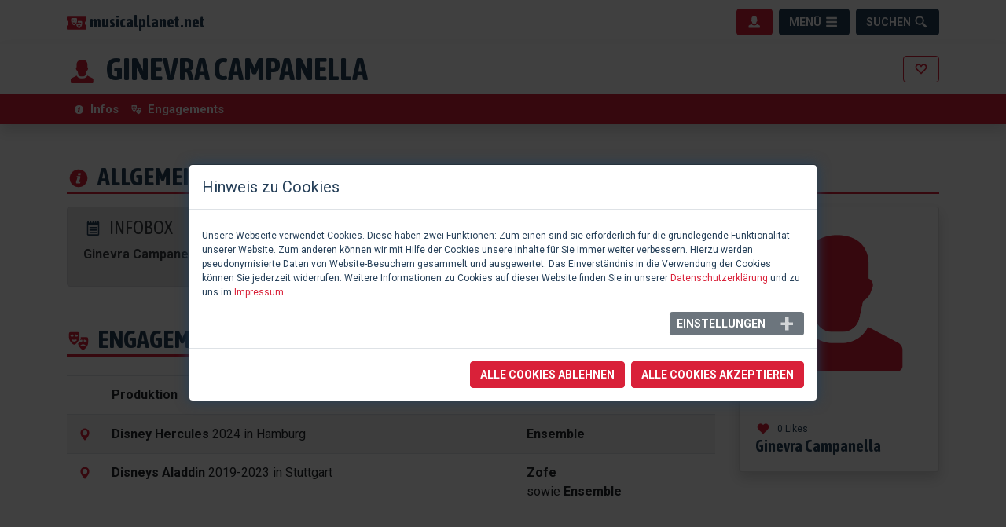

--- FILE ---
content_type: text/html; charset=utf-8
request_url: https://www.musicalplanet.net/datenbank/kuenstler/ginevra-campanella/
body_size: 8175
content:
<!DOCTYPE html>
<html dir="ltr" lang="de-DE">
<head>

<meta charset="utf-8">
<!-- 
	This website is powered by TYPO3 - inspiring people to share!
	TYPO3 is a free open source Content Management Framework initially created by Kasper Skaarhoj and licensed under GNU/GPL.
	TYPO3 is copyright 1998-2026 of Kasper Skaarhoj. Extensions are copyright of their respective owners.
	Information and contribution at https://typo3.org/
-->


<link rel="icon" href="/fileadmin/marketing/musicalplanet_favicon.png" type="image/png">
<title>Ginevra Campanella • Künstlerin auf musicalplanet.net</title>
<meta name="generator" content="TYPO3 CMS" />
<meta name="viewport" content="width=device-width, initial-scale=1.0, maximum-scale=1.0, minimum-scale=1.0, user-scalable=no" />
<meta name="description" content="Ginevra Campanella wird als Künstlerin mit 2 Engagements auf musicalplanet.net gelistet." />
<meta name="keywords" content="ginevra campanella, kuenstlerin, musical, show" />
<meta property="og:title" content="Ginevra Campanella • Künstlerin auf musicalplanet.net" />
<meta property="og:description" content="Ginevra Campanella wird als Künstlerin mit 2 Engagements auf musicalplanet.net gelistet." />
<meta property="og:type" content="website" />
<meta property="og:url" content="https://www.musicalplanet.net/datenbank/kuenstler/ginevra-campanella/" />
<meta name="twitter:card" content="summary" />
<meta property="fb:app_id" content="111315348881924" />
<meta name="theme-color" content="#D92139" />


<link rel="stylesheet" href="/typo3temp/assets/css/d58e0e2b8154abc58f0e8a3dde2d5d27.css?1718608158" media="all">
<link rel="stylesheet" href="/typo3conf/ext/site_musicalplanet/Resources/Public/Css/bootstrap_musicalplanet.css?1612781637" media="all">
<link rel="stylesheet" href="https://cdnjs.cloudflare.com/ajax/libs/ekko-lightbox/5.3.0/ekko-lightbox.css" media="all">
<link rel="stylesheet" href="https://cdn.jsdelivr.net/npm/select2@4.0.13/dist/css/select2.min.css" media="all">
<link rel="stylesheet" href="/typo3conf/ext/site_musicalplanet/Resources/Public/Css/select2.css?1613690986" media="all">
<link rel="stylesheet" href="https://cdnjs.cloudflare.com/ajax/libs/bootstrap-star-rating/4.0.6/css/star-rating.min.css" media="all">
<link rel="stylesheet" href="https://cdnjs.cloudflare.com/ajax/libs/bootstrap-fileinput/5.0.1/css/fileinput.min.css" media="all">
<link rel="stylesheet" href="https://use.fontawesome.com/releases/v5.5.0/css/all.css" media="all">
<link rel="stylesheet" href="https://fonts.googleapis.com/css?family=Asap+Condensed:400,700|Roboto:300,400,700" media="all">
<link rel="stylesheet" href="https://cdn.datatables.net/1.10.21/css/jquery.dataTables.min.css" media="all">
<link rel="stylesheet" href="https://cdn.jsdelivr.net/npm/daterangepicker/daterangepicker.css" media="all">
<link rel="stylesheet" href="/typo3conf/ext/site_musicalplanet/Resources/Public/Css/styles.css?1612781638" media="all">
<link rel="stylesheet" href="/typo3conf/ext/cookieman/Resources/Public/Themes/bootstrap4-modal/cookieman-theme.min.css?1682851766" media="all">
<link rel="stylesheet" href="/typo3conf/ext/femanager/Resources/Public/Css/Main.min.css?1682852325" media="all">







    <!-- Global site tag (gtag.js) - Google Analytics -->
    <script async src="https://www.googletagmanager.com/gtag/js?id=UA-71659149-1"></script>
    <script>
    window.dataLayer = window.dataLayer || [];
    function gtag(){dataLayer.push(arguments);}
    gtag('js', new Date());

    gtag('config', 'UA-71659149-1');
    </script>

    <!-- Global site tag (gtag.js) - Google Analytics -->
    <script async src="https://www.googletagmanager.com/gtag/js?id=G-BKZFYB9FMC"></script>
    <script>
    window.dataLayer = window.dataLayer || [];
    function gtag(){dataLayer.push(arguments);}
    gtag('js', new Date());

    gtag('config', 'G-BKZFYB9FMC');
    </script>

    <!-- Google Tag Manager -->
    <script>(function(w,d,s,l,i){w[l]=w[l]||[];w[l].push({'gtm.start':
    new Date().getTime(),event:'gtm.js'});var f=d.getElementsByTagName(s)[0],
    j=d.createElement(s),dl=l!='dataLayer'?'&l='+l:'';j.async=true;j.src=
    'https://www.googletagmanager.com/gtm.js?id='+i+dl;f.parentNode.insertBefore(j,f);
    })(window,document,'script','dataLayer','GTM-WQK9L2K');</script>
    <!-- End Google Tag Manager -->

    <script data-ad-client="ca-pub-3401807999713595" async src="https://pagead2.googlesyndication.com/pagead/js/adsbygoogle.js"></script>

<link rel="canonical" href="https://www.musicalplanet.net/datenbank/kuenstler/ginevra-campanella/"/>

</head>
<body id="page-12" class="default sm" data-navbar-breakpoint="sm" data-navbar-breakpointWidth="{$bootstrap.config.navbarBreakpointWidth}" data-bs-no-jquery="true">
<header>
  <div id="menues">
    <div class="collapse bg-dark" id="navbarHeaderMenue" data-parent="#menues">
      <div class="container">
      	<div class="row py-4 py-sm-0">
          
          <div class="col-sm-4 py-2 py-sm-4">
            <h4 class="text-white">Datenbank</h4>
            
            <ul>
              
              <li>
                <a href="/datenbank/musicals-und-shows/"
                   target=""
                   title="Musicals &amp; Shows"
                   ><svg class="icon icon-left"><use xlink:href="/typo3conf/ext/site_musicalplanet/Resources/Public/Images/glyphicons-basics.svg#theater-masks"></use></svg> Musicals &amp; Shows</a>
              </li>
              
              <li>
                <a href="/datenbank/produktionen/"
                   target=""
                   title="Produktionen"
                   ><svg class="icon icon-left"><use xlink:href="/typo3conf/ext/site_musicalplanet/Resources/Public/Images/glyphicons-basics.svg#map-marker"></use></svg> Produktionen</a>
              </li>
              
              <li>
                <a href="/datenbank/events/"
                   target=""
                   title="Vorstellungen"
                   ><svg class="icon icon-left"><use xlink:href="/typo3conf/ext/site_musicalplanet/Resources/Public/Images/glyphicons-basics.svg#calendar"></use></svg> Vorstellungen</a>
              </li>
              
              <li>
                <a href="/datenbank/kuenstler-und-kuenstlerinnen/"
                   target=""
                   title="Künstler*innen"
                   ><svg class="icon icon-left"><use xlink:href="/typo3conf/ext/site_musicalplanet/Resources/Public/Images/glyphicons-basics.svg#user-group"></use></svg> Künstler*innen</a>
              </li>
              
              <li>
                <a href="/datenbank/spielorte/"
                   target=""
                   title="Spielorte"
                   ><svg class="icon icon-left"><use xlink:href="/typo3conf/ext/site_musicalplanet/Resources/Public/Images/glyphicons-basics.svg#bank"></use></svg> Spielorte</a>
              </li>
              
              <li>
                <a href="/datenbank/alle-unternehmen/"
                   target=""
                   title="Unternehmen"
                   ><svg class="icon icon-left"><use xlink:href="/typo3conf/ext/site_musicalplanet/Resources/Public/Images/glyphicons-basics.svg#tie"></use></svg> Unternehmen</a>
              </li>
              
              <li>
                <a href="/datenbank/ausbildungen/"
                   target=""
                   title="Ausbildungen"
                   ><svg class="icon icon-left"><use xlink:href="/typo3conf/ext/site_musicalplanet/Resources/Public/Images/glyphicons-basics.svg#education"></use></svg> Ausbildungen</a>
              </li>
              
            </ul>
            
          </div>
          
          <div class="col-sm-4 py-2 py-sm-4">
            <h4 class="text-white">Redaktion</h4>
            
            <ul>
              
              <li>
                <a href="/redaktion/kritiken-premierenberichte/"
                   target=""
                   title="Kritiken &amp; Premierenberichte"
                   ><svg class="icon icon-left"><use xlink:href="/typo3conf/ext/site_musicalplanet/Resources/Public/Images/glyphicons-basics.svg#star"></use></svg> Kritiken &amp; Premierenberichte</a>
              </li>
              
              <li>
                <a href="/redaktion/interviews/"
                   target=""
                   title="Interviews"
                   ><svg class="icon icon-left"><use xlink:href="/typo3conf/ext/site_musicalplanet/Resources/Public/Images/glyphicons-basics.svg#mic"></use></svg> Interviews</a>
              </li>
              
              <li>
                <a href="/redaktion/ankuendigungen/"
                   target=""
                   title="Ankündigungen"
                   ><svg class="icon icon-left"><use xlink:href="/typo3conf/ext/site_musicalplanet/Resources/Public/Images/glyphicons-basics.svg#announcement"></use></svg> Ankündigungen</a>
              </li>
              
              <li>
                <a href="/redaktion/sonstige-berichte/"
                   target=""
                   title="Sonstige Berichte"
                   ><svg class="icon icon-left"><use xlink:href="/typo3conf/ext/site_musicalplanet/Resources/Public/Images/glyphicons-basics.svg#pen"></use></svg> Sonstige Berichte</a>
              </li>
              
            </ul>
            
          </div>
          
          <div class="col-sm-4 py-2 py-sm-4">
            <h4 class="text-white">Interaktives</h4>
            
            <ul>
              
              <li>
                <a href="/interaktives/medienshop/"
                   target=""
                   title="Medienshop"
                   ><svg class="icon icon-left"><use xlink:href="/typo3conf/ext/site_musicalplanet/Resources/Public/Images/glyphicons-basics.svg#cart"></use></svg> Medienshop</a>
              </li>
              
              <li>
                <a href="/interaktives/gewinnspiele/"
                   target=""
                   title="Gewinnspiele"
                   ><svg class="icon icon-left"><use xlink:href="/typo3conf/ext/site_musicalplanet/Resources/Public/Images/glyphicons-basics.svg#gift"></use></svg> Gewinnspiele</a>
              </li>
              
              <li>
                <a href="/interaktives/adventskalender/"
                   target=""
                   title="Adventskalender"
                   ><svg class="icon icon-left"><use xlink:href="/typo3conf/ext/site_musicalplanet/Resources/Public/Images/glyphicons-basics.svg#tree-conifer"></use></svg> Adventskalender</a>
              </li>
              
            </ul>
            
          </div>
          
        </div>
      </div>
    </div>

    <div class="collapse bg-hl" id="navbarHeaderUser" data-parent="#menues">
      <div class="container">
        <div class="row">
          <div class="col-sm-8 col-md-7 py-4">
            
              <h4 class="text-white">Unsere Community</h4>
              <p class="text-white">Schön, dass du den Weg zu uns gefunden hast.</p>
              <p class="text-white"><strong>musicalplanet.net</strong> ist ein Onlineportal für Musical und Show im deutschsprachigen Raum. Bei uns findest du eine umfangreiche Datenbank zu Musicals, Produktionen, Produkten, Künster*innen, Spielorten, Unternehmen und Ausbildungen in Zusammenhang mit deutschsprachigem Musical und Showproduktionen.</p>
              <p class="text-white">Als registrierter Benutzer kannst du deine Lieblingsdatensätze markieren und Produktionen & Produkte bewerten, sowie bei Gewinnspielen und unserem Adventskalender teilnehmen. Mit unserem personalisierten Newsletter verpasst du auch keine neuen Produktionen & Produkte zu deinen Lieblingsmusicals. </p>
            
          </div>
          <div class="col-sm-4 offset-md-1 py-4">
            
                <h4 class="text-white">Einloggen</h4>
                <p class="text-white">Melde dich bitte mit deinem Benutzernamen oder deiner E-Mail-Adresse und deinem Passwort an.</p>
                <form target="_top" action="/datenbank/kuenstler/?tx_felogin_%5Baction%5D=login&amp;tx_felogin_%5Bcontroller%5D=Standard&amp;cHash=788d9d0243d4e3347510d5ead3540c32" method="post">
<div>
<input type="hidden" name="__referrer[@extension]" value="" />
<input type="hidden" name="__referrer[@controller]" value="Standard" />
<input type="hidden" name="__referrer[@action]" value="default" />
<input type="hidden" name="__referrer[arguments]" value="YTowOnt9c13e2ada4f690a0a5015551c3a12c5f270085f95" />
<input type="hidden" name="__referrer[@request]" value="{&quot;@extension&quot;:null,&quot;@controller&quot;:&quot;Standard&quot;,&quot;@action&quot;:&quot;default&quot;}b085b5fcc3d13e396d0311d64566dca6f0ce4940" />
<input type="hidden" name="__trustedProperties" value="{&quot;user&quot;:1,&quot;pass&quot;:1,&quot;permalogin&quot;:1,&quot;submit&quot;:1,&quot;logintype&quot;:1,&quot;pid&quot;:1}bc54843bb639beaa9d6c1d5a4c5ebd3da71eb551" />
</div>

                <fieldset>
                    <div class="input-group mb-2">
                      <div class="input-group-prepend">
                        <span class="input-group-text"><svg class="icon fill-hl"><use xlink:href="/typo3conf/ext/site_musicalplanet/Resources/Public/Images/glyphicons-basics.svg#user" /></svg></span>
                      </div>
                      <input placeholder="Benutzername / E-Mail-Adresse" class="form-control" type="text" name="user" />
                    </div>
                    <div class="input-group mb-2">
                      <div class="input-group-prepend">
                        <span class="input-group-text"><svg class="icon fill-hl"><use xlink:href="/typo3conf/ext/site_musicalplanet/Resources/Public/Images/glyphicons-basics.svg#key" /></svg></span>
                      </div>
                      <input data-rsa-encryption="" placeholder="Passwort" class="form-control" type="password" name="pass" value="" />
                    </div>

                    <div>
                      <label class="text-white small">
                        <input disabled="disabled" type="hidden" name="permalogin" value="0" />
                        <input type="hidden" name="permalogin" value="" /><input id="permalogin" type="checkbox" name="permalogin" value="1" />
                        Eingeloggt bleiben
                      </label>
                    </div>

                    <div class="row">
                      <div class="col-6">
                          <input class="btn btn-white mb-2" type="submit" value="Einloggen" name="submit" />
                      </div>

                      <div class="col-6 text-right">
                        <a href="/account/passwort-vergessen/?tx_felogin_login%5Baction%5D=recovery&amp;tx_felogin_login%5Bcontroller%5D=PasswordRecovery&amp;cHash=22ad66ba9c6113698a938ec9026cde64">Passwort vergessen?</a><br>
                        <a href="/account/registrieren/">Neu registrieren</a>
                      </div>
                    </div>

                    <div class="felogin-hidden">
                        <input type="hidden" name="logintype" value="login" />
                        <input type="hidden" name="pid" value="" />
                        
                        
                        
                        

                        
                    </div>
                  </fieldset>
                  </form>
              
          </div>
        </div>
      </div>
    </div>
  </div>

  <nav class="navbar navbar-expand-md navbar-light bg-blank shadow">
    <div class="container">
      <div class="d-flex justify-content-start">
        <a href="https://www.musicalplanet.net/" class="navbar-brand"><svg class="brand-icon fill-hl mr-1"><use xlink:href="/typo3conf/ext/site_musicalplanet/Resources/Public/Images/musicalplanet_icons.svg#logo-icon"></use></svg><span class="brand-text">musicalplanet.net</span></a>
      </div>
      <div class="d-flex justify-content-center"></div>
      <div class="d-flex justify-content-end">
        <div class="float-right">
          <button class="btn btn-primary menu mr-1" type="button" data-toggle="collapse" data-target="#navbarHeaderUser" aria-expanded="false" aria-controls="navbarHeaderDashboard" aria-label="Benutzermenü">
            <span></span>
            <svg class="icon"><use xlink:href="/typo3conf/ext/site_musicalplanet/Resources/Public/Images/glyphicons-basics.svg#user"></use></svg>
          </button>
          <button class="btn btn-dark menu mr-1" type="button" data-toggle="collapse" data-target="#navbarHeaderMenue" aria-expanded="false" aria-controls="navbarHeaderMenue" aria-label="Menü">
            <span>Menü</span>
            <svg class="icon"><use xlink:href="/typo3conf/ext/site_musicalplanet/Resources/Public/Images/glyphicons-basics.svg#menu"></use></svg>
          </button>
          <button class="btn btn-dark menu searchbtn" type="button" data-toggle="collapse" data-target="#navbarHeaderSearch" aria-expanded="false" aria-controls="navbarHeaderSearch" aria-label="Suche">
            <span>Suchen</span>
            <svg class="icon"><use xlink:href="/typo3conf/ext/site_musicalplanet/Resources/Public/Images/glyphicons-basics.svg#search"></use></svg>
          </button>
        </div>
      </div>
    </div>
  </nav>

  <div id="search">
    <div class="collapse bg-dark" id="navbarHeaderSearch" data-parent="#search">
      <div class="container">
        <div class="row">
          <div class="col justify-content-end py-4">
            <h4 class="text-white">Durchsuche unsere Datenbank</h4>
            <form name="search" class="internalSearch form-inline" action="/datenbank/suche/" method="post">
<div>
<input type="hidden" name="tx_database_database[__referrer][@extension]" value="" />
<input type="hidden" name="tx_database_database[__referrer][@controller]" value="Standard" />
<input type="hidden" name="tx_database_database[__referrer][@action]" value="default" />
<input type="hidden" name="tx_database_database[__referrer][arguments]" value="YTowOnt9c13e2ada4f690a0a5015551c3a12c5f270085f95" />
<input type="hidden" name="tx_database_database[__referrer][@request]" value="{&quot;@extension&quot;:null,&quot;@controller&quot;:&quot;Standard&quot;,&quot;@action&quot;:&quot;default&quot;}b085b5fcc3d13e396d0311d64566dca6f0ce4940" />
<input type="hidden" name="tx_database_database[__trustedProperties]" value="{&quot;search&quot;:{&quot;type&quot;:1,&quot;keyword&quot;:1}}69fb5a7df6a0eb49b310b3544b2c4116b11adc14" />
</div>

              <div class="input-group w-100">
                <div class="input-group-prepend">
                  <select class="form-control" name="tx_database_database[search][type]">
                    <option selected="selected" value="">Alles durchsuchen</option>
                    <option value="show">Musicals / Shows</option>
                    <option value="production">Produktionen</option>
                    <option value="artist">Künstler*innen</option>
                    <option value="product">Produkte</option>
                    <option value="venue">Spielorte</option>
                    <option value="company">Unternehmen</option>
                    <option value="school">Ausbildungen</option>
                    <option value="song">Songs</option>
                  </select>
                </div>
                <input placeholder="Suche" class="form-control query-menue" id="menue-search" type="text" name="tx_database_database[search][keyword]" />
                <div class="input-group-append">
                  <button class="btn btn-primary btn-search-menue" type="submit" name="" value=""><svg class='icon'><use xlink:href='/typo3conf/ext/site_musicalplanet/Resources/Public/Images/glyphicons-basics.svg#search' /></svg></button>
                </div>
              </div>
            </form>
          </div>
        </div>
      </div>
    </div>
  </div>

</header>



<main role="main">
  







<div id="c7" class="frame-none">
<main class="db-record">
	

	

<section class="db-record-menue bg-white sticky-top shadow">
  <div class="container db-record-titleline">
    <div class="d-flex py-2">
      <h1 class="mr-auto mb-0"><a data-link="top" style="font-size:inherit" href="/datenbank/kuenstler/ginevra-campanella/#top">
<svg class='icon icon-h1 icon-left'><use xlink:href='/typo3conf/ext/site_musicalplanet/Resources/Public/Images/glyphicons-basics.svg#user' /></svg>

</a>GINEVRA CAMPANELLA</h1>
      
        <div class="my-auto">
          
              <button class="btn btn-outline-primary text-uppercase trigger" id="like-login-btn" type="button" data-link="login">
<svg class='icon '><use xlink:href='/typo3conf/ext/site_musicalplanet/Resources/Public/Images/glyphicons-basics.svg#heart-empty' /></svg>

</button>
            
        </div>
        
    </div>
  </div>
  <nav id="db-nav" class="db-record-nav navbar navbar-expand-lg bg-hl p-0">
    <div class="container navbar-collapse" id="navbarSupportedContent">
      <ul class="navbar-nav mr-auto">
        <li class="nav-item">
          <a class="nav-link" href="/datenbank/kuenstler/ginevra-campanella/#infos">
<svg class='icon icon-h2 icon-left'><use xlink:href='/typo3conf/ext/site_musicalplanet/Resources/Public/Images/glyphicons-basics.svg#circle-info' /></svg>

<span> Infos</span></a>
        </li>
        
        
        <li class="nav-item">
          <a class="nav-link" href="/datenbank/kuenstler/ginevra-campanella/#engagements">
<svg class='icon icon-h2 icon-left'><use xlink:href='/typo3conf/ext/site_musicalplanet/Resources/Public/Images/glyphicons-basics.svg#theater-masks' /></svg>

<span> Engagements</span></a>
        </li>
        
        
        
        
        
      </ul>
    </div>
  </nav>
</section>



  
<div class="db-record-content db-anchor bg-white">
  <div class="container">
    <div class="row justify-content-center py-5" itemscope itemtype="http://schema.org/Person">
      <div id="infos" class="db-anchor col-12">
        
        
        <h2 class="mb-3">
<svg class='icon icon-h2 icon-left'><use xlink:href='/typo3conf/ext/site_musicalplanet/Resources/Public/Images/glyphicons-basics.svg#circle-info' /></svg>

Allgemeine Informationen</h2>
      </div>
      <div class="col-sm-9 order-sm-1 col-12 order-12">
      <div class="alert alert-secondary db-record-infobox mb-4" role="alert">
        
<h4>
<svg class='icon icon-left fill-dark'><use xlink:href='/typo3conf/ext/site_musicalplanet/Resources/Public/Images/glyphicons-basics.svg#notes' /></svg>

Infobox</h4>
<strong itemprop="name">Ginevra Campanella</strong> wird als Künstlerin mit 2 Engagements auf <strong>musicalplanet.net</strong> gelistet.

<span itemprop="gender" class="d-none">female</span>

<p>


</p>

      </div>

      

      

      
      <section id="engagements" class="db-record-awards db-anchor">
        <h2 class="mb-3 mt-5">
<svg class='icon icon-h2 icon-left'><use xlink:href='/typo3conf/ext/site_musicalplanet/Resources/Public/Images/glyphicons-basics.svg#theater-masks' /></svg>

Engagements</h2>
        
<div class="table-responsive">
  <table class="table table-striped mt-2 mb-0">
    <thead>
      <tr>
        <th scope="col" width="45px"></th>
        <th scope="col" width="auto">Produktion</th>
        <th scope="col" width="auto">Besetzung</th>
      </tr>
    </thead>
    <tbody>
      
      <tr class="clickable-row" data-href="/datenbank/produktion/disney-hercules/hamburg-2024/">
        <td class="text-center">
<svg class='icon '><use xlink:href='/typo3conf/ext/site_musicalplanet/Resources/Public/Images/glyphicons-basics.svg#map-marker' /></svg>

</td>
        <td><strong>Disney Hercules</strong> 2024  in Hamburg</td>
        <td>

    
    <strong>Ensemble</strong>
    
  



</td>
      </tr>
      
      <tr class="clickable-row" data-href="/datenbank/produktion/disneys-aladdin/stuttgart-2019/">
        <td class="text-center">
<svg class='icon '><use xlink:href='/typo3conf/ext/site_musicalplanet/Resources/Public/Images/glyphicons-basics.svg#map-marker' /></svg>

</td>
        <td><strong>Disneys Aladdin</strong> 2019-2023  in Stuttgart</td>
        <td>

    <strong>Zofe</strong><br>sowie <strong>Ensemble</strong>
  



</td>
      </tr>
      
    </tbody>
  </table>
</div>


      </section>
      

      

      

      

      


      </div>
      <div class="col-sm-3 order-sm-12 col-12 order-1 mb-5">
         








<div class="card shadow sticky-top sticky-offset">
  <a href="/datenbank/kuenstler/ginevra-campanella/"><img class="card-img-top" alt="Ginevra Campanella" src="/typo3conf/ext/site_musicalplanet/Resources/Public/Images/blanks/user_primary.png" width="200" height="200" /></a>
  <div class="card-body">
    <p class="card-rank">
<svg class='icon icon-left'><use xlink:href='/typo3conf/ext/site_musicalplanet/Resources/Public/Images/glyphicons-basics.svg#heart' /></svg>

0 Likes</p>
    <h5 class="card-title text-truncate mb-0">Ginevra Campanella</h5>
  </div>
  
</div>












      </div>
    </div>
  </div>
</div>


</main>

</div>


</main>



<footer class="bg-hl">
  <div class="container">
    <div class="row py-4 py-xl-0">
      
      <div class="col-6 col-sm-4 col-xl-2 py-xl-5 pt-4">
        <h5 class="text-white">Datenbank</h5>
        
        <ul>
          
          <li>
            <a href="/datenbank/musicals-und-shows/"
               target=""
               title="Musicals / Shows"
               ><svg class="icon icon-left"><use xlink:href="/typo3conf/ext/site_musicalplanet/Resources/Public/Images/glyphicons-basics.svg#theater-masks"></use></svg> Musicals / Shows</a>
          </li>
          
          <li>
            <a href="/datenbank/produktionen/"
               target=""
               title="Produktionen"
               ><svg class="icon icon-left"><use xlink:href="/typo3conf/ext/site_musicalplanet/Resources/Public/Images/glyphicons-basics.svg#map-marker"></use></svg> Produktionen</a>
          </li>
          
          <li>
            <a href="/datenbank/events/"
               target=""
               title="Vorstellungen"
               ><svg class="icon icon-left"><use xlink:href="/typo3conf/ext/site_musicalplanet/Resources/Public/Images/glyphicons-basics.svg#calendar"></use></svg> Vorstellungen</a>
          </li>
          
          <li>
            <a href="/datenbank/kuenstler-und-kuenstlerinnen/"
               target=""
               title="Künstler*innen"
               ><svg class="icon icon-left"><use xlink:href="/typo3conf/ext/site_musicalplanet/Resources/Public/Images/glyphicons-basics.svg#user-group"></use></svg> Künstler*innen</a>
          </li>
          
          <li>
            <a href="/datenbank/spielorte/"
               target=""
               title="Spielorte"
               ><svg class="icon icon-left"><use xlink:href="/typo3conf/ext/site_musicalplanet/Resources/Public/Images/glyphicons-basics.svg#bank"></use></svg> Spielorte</a>
          </li>
          
          <li>
            <a href="/datenbank/alle-unternehmen/"
               target=""
               title="Unternehmen"
               ><svg class="icon icon-left"><use xlink:href="/typo3conf/ext/site_musicalplanet/Resources/Public/Images/glyphicons-basics.svg#tie"></use></svg> Unternehmen</a>
          </li>
          
          <li>
            <a href="/datenbank/ausbildungen/"
               target=""
               title="Ausbildungen"
               ><svg class="icon icon-left"><use xlink:href="/typo3conf/ext/site_musicalplanet/Resources/Public/Images/glyphicons-basics.svg#education"></use></svg> Ausbildungen</a>
          </li>
          
        </ul>
        
      </div>
      
      <div class="col-6 col-sm-4 col-xl-2 py-xl-5 pt-4">
        <h5 class="text-white">Redaktion</h5>
        
        <ul>
          
          <li>
            <a href="/redaktion/kritiken-premierenberichte/"
               target=""
               title="Kritiken"
               ><svg class="icon icon-left"><use xlink:href="/typo3conf/ext/site_musicalplanet/Resources/Public/Images/glyphicons-basics.svg#star"></use></svg> Kritiken</a>
          </li>
          
          <li>
            <a href="/redaktion/interviews/"
               target=""
               title="Interviews"
               ><svg class="icon icon-left"><use xlink:href="/typo3conf/ext/site_musicalplanet/Resources/Public/Images/glyphicons-basics.svg#mic"></use></svg> Interviews</a>
          </li>
          
          <li>
            <a href="/redaktion/ankuendigungen/"
               target=""
               title="Ankündigungen"
               ><svg class="icon icon-left"><use xlink:href="/typo3conf/ext/site_musicalplanet/Resources/Public/Images/glyphicons-basics.svg#announcement"></use></svg> Ankündigungen</a>
          </li>
          
          <li>
            <a href="/redaktion/sonstige-berichte/"
               target=""
               title="Sonstige Berichte"
               ><svg class="icon icon-left"><use xlink:href="/typo3conf/ext/site_musicalplanet/Resources/Public/Images/glyphicons-basics.svg#pen"></use></svg> Sonstige Berichte</a>
          </li>
          
        </ul>
        
      </div>
      
      <div class="col-6 col-sm-4 col-xl-2 py-xl-5 pt-4">
        <h5 class="text-white">Interaktives</h5>
        
        <ul>
          
          <li>
            <a href="/interaktives/medienshop/"
               target=""
               title="Medienshop"
               ><svg class="icon icon-left"><use xlink:href="/typo3conf/ext/site_musicalplanet/Resources/Public/Images/glyphicons-basics.svg#cart"></use></svg> Medienshop</a>
          </li>
          
          <li>
            <a href="/interaktives/gewinnspiele/"
               target=""
               title="Gewinnspiele"
               ><svg class="icon icon-left"><use xlink:href="/typo3conf/ext/site_musicalplanet/Resources/Public/Images/glyphicons-basics.svg#gift"></use></svg> Gewinnspiele</a>
          </li>
          
          <li>
            <a href="/interaktives/adventskalender/"
               target=""
               title="Adventskalender"
               ><svg class="icon icon-left"><use xlink:href="/typo3conf/ext/site_musicalplanet/Resources/Public/Images/glyphicons-basics.svg#tree-conifer"></use></svg> Adventskalender</a>
          </li>
          
        </ul>
        
      </div>
      
      <div class="col-6 col-sm-4 col-xl-2 py-xl-5 pt-4">
        <h5 class="text-white">Benutzer</h5>
        
        <ul>
          
          <li>
            <a href="/benutzer/plus-user-werden/"
               target=""
               title="Plus User werden"
               ><svg class="icon icon-left"><use xlink:href="/typo3conf/ext/site_musicalplanet/Resources/Public/Images/glyphicons-basics.svg#circle-plus"></use></svg> Plus User werden</a>
          </li>
          
          <li>
            <a href="/benutzer/unterstuetzen/"
               target=""
               title="Unterstützen"
               ><svg class="icon icon-left"><use xlink:href="/typo3conf/ext/site_musicalplanet/Resources/Public/Images/glyphicons-basics.svg#hand-donate"></use></svg> Unterstützen</a>
          </li>
          
        </ul>
        
      </div>
      
      <div class="col-6 col-sm-4 col-xl-2 py-xl-5 pt-4">
        <h5 class="text-white">SocialMedia</h5>
        
        <ul>
          
          <li>
            <a href=""
               target=""
               title="Facebook"
               ><svg class="icon icon-left"><use xlink:href="/typo3conf/ext/site_musicalplanet/Resources/Public/Images/brand-icons.svg#facebook"></use></svg> Facebook</a>
          </li>
          
          <li>
            <a href=""
               target=""
               title="Instagram"
               ><svg class="icon icon-left"><use xlink:href="/typo3conf/ext/site_musicalplanet/Resources/Public/Images/brand-icons.svg#instagram"></use></svg> Instagram</a>
          </li>
          
          <li>
            <a href=""
               target=""
               title="Twitter"
               ><svg class="icon icon-left"><use xlink:href="/typo3conf/ext/site_musicalplanet/Resources/Public/Images/brand-icons.svg#twitter"></use></svg> Twitter</a>
          </li>
          
          <li>
            <a href=""
               target=""
               title="Youtube"
               ><svg class="icon icon-left"><use xlink:href="/typo3conf/ext/site_musicalplanet/Resources/Public/Images/brand-icons.svg#youtube"></use></svg> Youtube</a>
          </li>
          
          <li>
            <a href=""
               target=""
               title="Soundcloud"
               ><svg class="icon icon-left"><use xlink:href="/typo3conf/ext/site_musicalplanet/Resources/Public/Images/brand-icons.svg#soundcloud"></use></svg> Soundcloud</a>
          </li>
          
        </ul>
        
      </div>
      
      <div class="col-6 col-sm-4 col-xl-2 py-xl-5 pt-4">
        <h5 class="text-white">musicalplanet.net</h5>
        
        <ul>
          
          <li>
            <a href="/ueber-uns/impressum/"
               target=""
               title="Impressum"
               ><svg class="icon icon-left"><use xlink:href="/typo3conf/ext/site_musicalplanet/Resources/Public/Images/glyphicons-basics.svg#id"></use></svg> Impressum</a>
          </li>
          
          <li>
            <a href="/ueber-uns/rechtliches/"
               target=""
               title="Rechtliches"
               ><svg class="icon icon-left"><use xlink:href="/typo3conf/ext/site_musicalplanet/Resources/Public/Images/glyphicons-basics.svg#legal-section-sign"></use></svg> Rechtliches</a>
          </li>
          
          <li>
            <a href="/ueber-uns/infos-zur-dsgvo/"
               target=""
               title="Infos zur DSGV"
               ><svg class="icon icon-left"><use xlink:href="/typo3conf/ext/site_musicalplanet/Resources/Public/Images/glyphicons-basics.svg#lock"></use></svg> Infos zur DSGV</a>
          </li>
          
          <li>
            <a href="/ueber-uns/team/"
               target=""
               title="Team"
               ><svg class="icon icon-left"><use xlink:href="/typo3conf/ext/site_musicalplanet/Resources/Public/Images/glyphicons-basics.svg#user-group"></use></svg> Team</a>
          </li>
          
          <li>
            <a href="/ueber-uns/kontakt/"
               target=""
               title="Kontakt"
               ><svg class="icon icon-left"><use xlink:href="/typo3conf/ext/site_musicalplanet/Resources/Public/Images/glyphicons-basics.svg#send"></use></svg> Kontakt</a>
          </li>
          
        </ul>
        
      </div>
      
    </div>
  </div>
</footer>

<a id="up-to-top" href="#top" data-link="top" class="btn btn-hl btn-lg up-to-top" role="button"><svg class="icon fill-white"><use xlink:href="/typo3conf/ext/site_musicalplanet/Resources/Public/Images/glyphicons-basics.svg#chevron-up"></use></svg></a>






<div id="cookieman-modal"
     data-cookieman-showonce="1"
     data-cookieman-settings="{&quot;groups&quot;:{&quot;mandatory&quot;:{&quot;preselected&quot;:true,&quot;disabled&quot;:true,&quot;trackingObjects&quot;:[&quot;CookieConsent&quot;]}},&quot;trackingObjects&quot;:{&quot;CookieConsent&quot;:{&quot;show&quot;:{&quot;CookieConsent&quot;:{&quot;duration&quot;:&quot;1&quot;,&quot;durationUnit&quot;:&quot;year&quot;,&quot;type&quot;:&quot;cookie_http+html&quot;,&quot;provider&quot;:&quot;Website&quot;}}}}}"
     class="modal fade" tabindex="-1" role="dialog"
><div class="modal-dialog modal-lg modal-dialog-centered" role="document"><div class="modal-content"><div class="h5 modal-header" id="cookieman-modal-title">
                Hinweis zu Cookies
            </div><div class="modal-body"><p>
                    Unsere Webseite verwendet Cookies. Diese haben zwei Funktionen: Zum einen sind sie erforderlich für die grundlegende Funktionalität unserer Website. Zum anderen können wir mit Hilfe der Cookies unsere Inhalte für Sie immer weiter verbessern. Hierzu werden pseudonymisierte Daten von Website-Besuchern gesammelt und ausgewertet. Das Einverständnis in die Verwendung der Cookies können Sie jederzeit widerrufen. Weitere Informationen zu Cookies auf dieser Website finden Sie in unserer <a href="/ueber-uns/infos-zur-dsgvo/"
    >Datenschutzerklärung</a> und zu uns im <a href="/ueber-uns/impressum/"
    >Impressum</a>.
                </p><button class="btn btn-secondary btn-sm float-right collapsed pr-5"
                        type="button" data-toggle="collapse"
                        data-target="#cookieman-settings" aria-expanded="false" aria-controls="cookieman-settings">
                    Einstellungen
                </button><div class="clearfix"></div><div class="collapse" id="cookieman-settings"><form data-cookieman-form class="mt-3"
                          data-cookieman-dnt-enabled="Sie haben bereits über die &lt;a target=&quot;_blank&quot; rel=&quot;noopener&quot; href=&quot;https://de.wikipedia.org/wiki/Do_Not_Track_(Software)&quot;&gt;Do-Not-Track-Funktion Ihres Browsers&lt;/a&gt; der Erstellung von Nutzungsprofilen widersprochen. Dies akzeptieren wir. Sie können diese Funktion über die Einstellungen Ihres Browsers anpassen."
                    ><div id="cookieman-acco"><div class="card"><div class="card-header" id="cookieman-acco-h-mandatory"><a href="" class="collapsed" data-toggle="collapse"
                                           data-target="#cookieman-acco-mandatory" role="button"
                                           aria-expanded="false" aria-controls="cookieman-acco-mandatory">
                                            Erforderlich
                                        </a></div><div id="cookieman-acco-mandatory" class="collapse card-body"
                                         aria-labelledby="cookieman-acco-h-mandatory"
                                         data-parent="#cookieman-acco"><div class="alert alert-primary"><div class="form-check"><input class="form-check-input" type="checkbox" value="" id="mandatory" name="mandatory"
                                                       checked="checked"
                                                disabled="disabled"
                                                ><label class="form-check-label" for="mandatory">
                                                    accept
                                                </label></div></div><p>
                                            Diese Cookies werden für eine reibungslose Funktion unserer Website benötigt.
                                        </p><div class="table-responsive"><table class="table table-hover table-sm"><thead><tr><th>Name</th><th>Zweck</th><th>Ablauf</th><th>Typ</th><th>Anbieter</th></tr></thead><tbody><tr><td>
                CookieConsent
            </td><td>
                Speichert Ihre Einwilligung zur Verwendung von Cookies.
            </td><td>
                1
                Jahr
            </td><td>
                HTML
            </td><td>
                
                    Website
                
            </td></tr></tbody></table></div></div></div></div></form></div></div><div class="modal-footer"><button
                    data-cookieman-accept-none data-cookieman-save
                    class="btn btn-primary"
                >
                    Alle Cookies ablehnen
                </button><button
                    data-cookieman-save
                    class="btn btn-default" style="display: none"
                >
                    Speichern
                </button><button
                    data-cookieman-accept-all data-cookieman-save
                    class="btn btn-primary"
                >
                    Alle Cookies akzeptieren
                </button></div></div></div></div>
<script src="https://www.google.com/recaptcha/api.js?hl=de"></script>

<script src="https://code.jquery.com/jquery-3.5.1.min.js" integrity="sha256-9/aliU8dGd2tb6OSsuzixeV4y/faTqgFtohetphbbj0=" crossorigin="anonymous"></script>
<script src="https://cdn.jsdelivr.net/npm/bootstrap@4.6.0/dist/js/bootstrap.bundle.min.js" integrity="sha384-Piv4xVNRyMGpqkS2by6br4gNJ7DXjqk09RmUpJ8jgGtD7zP9yug3goQfGII0yAns" crossorigin="anonymous"></script>
<script src="https://cdnjs.cloudflare.com/ajax/libs/ekko-lightbox/5.3.0/ekko-lightbox.min.js"></script>
<script src="/typo3conf/ext/site_musicalplanet/Resources/Public/JavaScript/select2.min.js?1612781638"></script>
<script src="https://cdnjs.cloudflare.com/ajax/libs/bootstrap-star-rating/4.0.6/js/star-rating.min.js"></script>
<script src="https://cdnjs.cloudflare.com/ajax/libs/bootstrap-star-rating/4.0.6/themes/krajee-svg/theme.js"></script>
<script src="https://cdnjs.cloudflare.com/ajax/libs/bootstrap-star-rating/4.0.6/js/locales/de.js"></script>
<script src="https://cdnjs.cloudflare.com/ajax/libs/bootstrap-fileinput/5.0.1/js/plugins/piexif.min.js"></script>
<script src="https://cdnjs.cloudflare.com/ajax/libs/bootstrap-fileinput/5.0.1/js/plugins/sortable.min.js"></script>
<script src="https://cdnjs.cloudflare.com/ajax/libs/bootstrap-fileinput/5.0.1/js/fileinput.min.js"></script>
<script src="https://cdnjs.cloudflare.com/ajax/libs/bootstrap-fileinput/5.0.1/themes/fas/theme.min.js"></script>
<script src="https://cdnjs.cloudflare.com/ajax/libs/bootstrap-fileinput/5.0.1/js/locales/de.js"></script>
<script src="https://cdn.datatables.net/1.10.21/js/jquery.dataTables.min.js"></script>
<script src="https://cdn.jsdelivr.net/momentjs/latest/moment.min.js"></script>
<script src="https://cdn.jsdelivr.net/npm/daterangepicker/daterangepicker.min.js"></script>
<script src="/typo3conf/ext/site_musicalplanet/Resources/Public/JavaScript/scripts.js?1613217228"></script>
<script src="/typo3conf/ext/cookieman/Resources/Public/Js/js.cookie.min.js?1682851766"></script>
<script src="/typo3conf/ext/cookieman/Resources/Public/Js/cookieman.min.js?1682851766"></script>
<script src="/typo3conf/ext/cookieman/Resources/Public/Themes/bootstrap4-modal/cookieman-theme.min.js?1682851766"></script>
<script src="/typo3conf/ext/cookieman/Resources/Public/Js/cookieman-init.min.js?1682851766"></script>
<script src="/typo3conf/ext/femanager/Resources/Public/JavaScript/Validation.min.js?1682852325"></script>
<script src="/typo3conf/ext/femanager/Resources/Public/JavaScript/Femanager.min.js?1682852325"></script>
<script src="/typo3temp/assets/t3sbootstrap_78fe5d76bf.js?1718608158"></script>



</body>
</html>

--- FILE ---
content_type: text/html; charset=utf-8
request_url: https://www.google.com/recaptcha/api2/aframe
body_size: -87
content:
<!DOCTYPE HTML><html><head><meta http-equiv="content-type" content="text/html; charset=UTF-8"></head><body><script nonce="_ajZxqxUf7h0u-aA5pi6pQ">/** Anti-fraud and anti-abuse applications only. See google.com/recaptcha */ try{var clients={'sodar':'https://pagead2.googlesyndication.com/pagead/sodar?'};window.addEventListener("message",function(a){try{if(a.source===window.parent){var b=JSON.parse(a.data);var c=clients[b['id']];if(c){var d=document.createElement('img');d.src=c+b['params']+'&rc='+(localStorage.getItem("rc::a")?sessionStorage.getItem("rc::b"):"");window.document.body.appendChild(d);sessionStorage.setItem("rc::e",parseInt(sessionStorage.getItem("rc::e")||0)+1);localStorage.setItem("rc::h",'1769899249567');}}}catch(b){}});window.parent.postMessage("_grecaptcha_ready", "*");}catch(b){}</script></body></html>

--- FILE ---
content_type: application/javascript; charset=utf-8
request_url: https://www.musicalplanet.net/typo3conf/ext/site_musicalplanet/Resources/Public/JavaScript/scripts.js?1613217228
body_size: 2500
content:
$(function () {
  $('[data-toggle="tooltip"]').tooltip();
  $('[data-toggle="popover"]').popover();
})

$('[data-toggle="popover"]').on('click', function (e) {
    $('[data-toggle="popover"]').not(this).popover('hide');
});

$('[data-toggle="lightbox"]').on('click', function(event) {
  event.preventDefault();
  $(this).ekkoLightbox();
});

$(".clickable-row").click(function() {
    window.location = $(this).data("href");
});

$('#navbarHeaderSearch').on('shown.bs.collapse', function() {
    $('#menue-search').focus();
});

// Anchor-Flow
$('a[href*="#"]:not([href="#"])').click(function() {
  var offset = -20-$('.db-record-titleline').height()-$('.db-record-nav').height(); // <-- change the value here
  if (location.pathname.replace(/^\//,'') == this.pathname.replace(/^\//,'') && location.hostname == this.hostname) {
    var target = $(this.hash);
    target = target.length ? target : $('[name=' + this.hash.slice(1) +']');
    if (target.length) {
      $('html, body').animate({
          scrollTop: target.offset().top + offset
      }, 1000);
      return false;
    }
  }
});

$('body').scrollspy({
    target: '#db-nav',
    offset: 25+$('.db-record-hidden-titleline').height()+$('.db-record-nav').height(),
  });

$('.btn-search-menue').on('click', function(event) {
    event.preventDefault();
    var str = $('.query-menue').val();
    var acode = encodeURIComponent(str);
    var action = $(this).closest('form').attr('action');
    var getter = action.includes("?");

    if (getter) {
      // change form action attribute and submit the form:
      $(this).closest('form').attr('action', action + "&s=" + acode.replace(/%20/g, "+")).submit();
    } else {
      // change form action attribute and submit the form:
      $(this).closest('form').attr('action', action + "?s=" + acode.replace(/%20/g, "+")).submit();
    }
});

$('.btn-search').on('click', function(event) {
    event.preventDefault();
    var str = $('.query').val();
    var acode = encodeURIComponent(str);
    var action = $(this).closest('form').attr('action');
    var getter = action.includes("?");

    if (getter) {
      // change form action attribute and submit the form:
      $(this).closest('form').attr('action', action + "&s=" + acode.replace(/%20/g, "+")).submit();
    } else {
      // change form action attribute and submit the form:
      $(this).closest('form').attr('action', action + "?s=" + acode.replace(/%20/g, "+")).submit();
    }
});


$(window).scroll(function () {

  if ($(this).scrollTop() > 50) {
    $('#up-to-top').fadeIn();
  } else {
    $('#up-to-top').fadeOut();
  }

});

// scroll body to 0px on click
$('[data-link="top"]').click(function () {
  $('body,html').animate({
    scrollTop: 0
  }, 1000);
  return false;
});

// scroll body to 0px on click
$('[data-link="login"]').click(function () {
  $('#navbarHeaderUser').collapse();
  $('body,html').animate({
    scrollTop: 0
  }, 1000);
  return false;
});

if (typeof $('.slider-container').offset() !== 'undefined') {
    // Show / Hide Title While Scrolling - Sticky
    var distance = $('.slider-container').offset().top + $('.slider-container').outerHeight(true);
    $(window).scroll(function () {
      if ( $(window).scrollTop() >= distance-$('.db-record-hidden-titleline').height() ) {
        $('.slider-container').css('z-index', '');
      } else {
        $('.slider-container').css('z-index', '1025');
      }

    })
};

// select2 aktivieren
$(function () {
  $('select').each(function () {
    $(this).select2({
      theme: 'bootstrap4',
      width: 'style',
      placeholder: $(this).attr('placeholder'),
      allowClear: Boolean($(this).data('allow-clear')),
      language: 'de',
    });
  });

  $('#dateOfBirth').each(function () {
    $(this).select2({
      theme: 'bootstrap4',
      width: '50px',
      placeholder: $(this).attr('placeholder'),
      allowClear: Boolean($(this).data('allow-clear')),
      language: 'de',
    });
  });

  $('#dateOfBirthMonth').each(function () {
    $(this).select2({
      theme: 'bootstrap4',
      width: '50px',
      placeholder: $(this).attr('placeholder'),
      allowClear: Boolean($(this).data('allow-clear')),
      language: 'de',
    });
  });

  $('#dateOfBirthYear').each(function () {
    $(this).select2({
      theme: 'bootstrap4',
      width: '100px',
      placeholder: $(this).attr('placeholder'),
      allowClear: Boolean($(this).data('allow-clear')),
      language: 'de',
    });
  });
});

// FUNCTION TO AUTO PLAY YOUTUBE VIDEO FROM DATATAG AND STOP WHEN CLOSING

autoPlayVideoModal();

function autoPlayVideoModal() {
  var trigger = $("body").find('[data-videotype="youtube"]');
  trigger.click(function autoPlayVideoModalNow() {
    var theModal = $(this).data("target"),
        videoSRC = $(this).attr("data-video-url"),
        videoSRCauto = videoSRC + "?autoplay=1";
    $(theModal + ' iframe').attr('src', videoSRCauto);
    $(theModal).on('hide.bs.modal', function (e) {
      $(theModal + ' iframe').attr('src', videoSRC);
    })

  });
}

// Open Modal via Url-Request
$(document).ready(function() {

  if(window.location.href.indexOf('#tickets') != -1) {
    $('#tickets').modal('show');
  } else if(window.location.href.indexOf('#bewerten') != -1) {
    $('#bewerten').modal('show');
  } else if(window.location.href.indexOf('#trailer') != -1) {
    var videoSRC = $('button' + '[data-target="#trailer"]').data('video-url'),
        videoSRCauto = videoSRC + "?autoplay=1";

    $('#trailer').find('iframe').attr('src', videoSRCauto);
    $('#trailer').on('hide.bs.modal', function (e) {
      $('#trailer' + ' iframe').attr('src', videoSRC);
    });

    $('#trailer').modal('show');
  }


  $('input[data-datetime="single"]').daterangepicker({
    singleDatePicker: true,
    showDropdowns: true,
    autoUpdateInput: false,
    minYear: parseInt(moment().subtract(80, 'years').format('YYYY'),10),
    maxYear: parseInt(moment().subtract(14, 'years').format('YYYY'),10),
    "locale": {
        "format": "DD.MM.YYYY",
        "separator": " - ",
        "applyLabel": "Bestätigen",
        "cancelLabel": "Abbrechen",
        "fromLabel": "Von",
        "toLabel": "Bis",
        "customRangeLabel": "Benutzerdefiniert",
        "weekLabel": "W",
        "daysOfWeek": [
            "So",
            "Mo",
            "Di",
            "Mi",
            "Do",
            "Fr",
            "Sa"
        ],
        "monthNames": [
            "Januar",
            "Februar",
            "März",
            "April",
            "Mai",
            "Juni",
            "Juli",
            "August",
            "September",
            "Oktober",
            "November",
            "Dezember"
        ],
        "firstDay": 1
    }
  }, function(start, end, label) {
    var years = moment().diff(start, 'years');
    alert("Du bist " + years + " Jahre alt!");
  });

});


$('table.datatable').DataTable( {
  paging: false,
  "language": {
      "url": "//cdn.datatables.net/plug-ins/1.10.20/i18n/German.json"
  },
} );

$('table.product-contents').DataTable( {
  paging: false,
  hideEmptyCols: true,
  "language": {
      "url": "//cdn.datatables.net/plug-ins/1.10.20/i18n/German.json"
  },
  "columnDefs": [
      { "orderable": true }
  ],
} );


// MARQUEE IF TOO LONG
function isElementOverflowing(element) {
  var overflowX = element.offsetWidth < element.scrollWidth,
    overflowY = element.offsetHeight < element.scrollHeight;

  return (overflowX || overflowY);
}

function wrapContentsInMarquee(element) {
  var marquee = document.createElement('marquee'),
    contents = element.innerText;

  marquee.innerText = contents;
  element.innerHTML = '';
  element.appendChild(marquee);
}

var element = $('.overflow');

if (isElementOverflowing(element)) {
  wrapContentsInMarquee(element);
}



$("#rating").rating({
  clearCaption: 'noch nicht bewertet',
  starCaptions: {
    1: 'nicht zu empfehlen',
    2: 'nichts besonderes',
    3: 'alles in allem okay',
    4: 'eine wirklich tolle Produktion',
    5: 'OMG, das muss ich gleich nochmal sehen'
  },
  clearCaptionClass: 'badge badge-light',
  starCaptionClasses: {
    1: 'badge badge-rate-1',
    2: 'badge badge-rate-2',
    3: 'badge badge-rate-3',
    4: 'badge badge-rate-4',
    5: 'badge badge-rate-5'
  },
});

$("#product-rating").rating({
  clearCaption: 'noch nicht bewertet',
  starCaptions: {
    1: 'ist nicht meins',
    2: 'nichts besonderes',
    3: 'alles in allem okay',
    4: 'ein wirklich tolles Produkt',
    5: 'OMG, gleich nochmal!'
  },
  clearCaptionClass: 'badge badge-light',
  starCaptionClasses: {
    1: 'badge badge-rate-1',
    2: 'badge badge-rate-2',
    3: 'badge badge-rate-3',
    4: 'badge badge-rate-4',
    5: 'badge badge-rate-5'
  },
});

$("#price").rating({
  clearCaption: 'noch nicht bewertet',
  starCaptions: {
    1: 'sehr preiswert',
    2: 'angemessen',
    3: 'teuer',
    4: 'überteuert'
  },
  clearCaptionClass: 'badge badge-light',
  starCaptionClasses: {
    1: 'badge badge-price-1',
    2: 'badge badge-price-2',
    3: 'badge badge-price-3',
    4: 'badge badge-price-4'
  },
});
